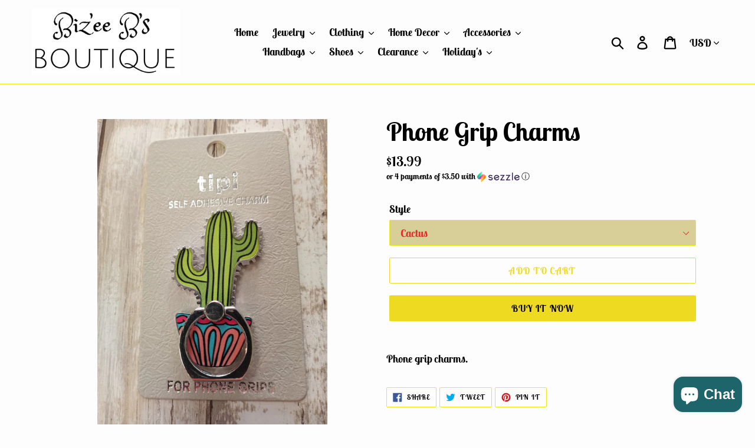

--- FILE ---
content_type: text/css
request_url: https://css.twik.io/6217df7d56d22.css
body_size: 480
content:
.grid--uniform>LI.grid__item.grid__item--collection-template.small--one-half,#SiteNav>LI:nth-of-type(2)>DIV>UL,#SiteNav>LI:nth-of-type(3)>DIV>UL,#SiteNav>LI:nth-of-type(4)>DIV>UL,#SiteNav>LI:nth-of-type(5)>DIV>UL,#SiteNav>LI:nth-of-type(6)>DIV>UL,#SiteNav>LI:nth-of-type(7)>DIV>UL,#SiteNav>LI:nth-of-type(9)>DIV>UL,#MobileNav>LI:nth-of-type(2)>UL,#MobileNav>LI:nth-of-type(3)>UL,#MobileNav>LI:nth-of-type(4)>UL,#MobileNav>LI:nth-of-type(5)>UL,#MobileNav>LI:nth-of-type(6)>UL,#MobileNav>LI:nth-of-type(7)>UL,#MobileNav>LI:nth-of-type(9)>UL{color: transparent !important; opacity: 0 !important; visibility: hidden !important;}